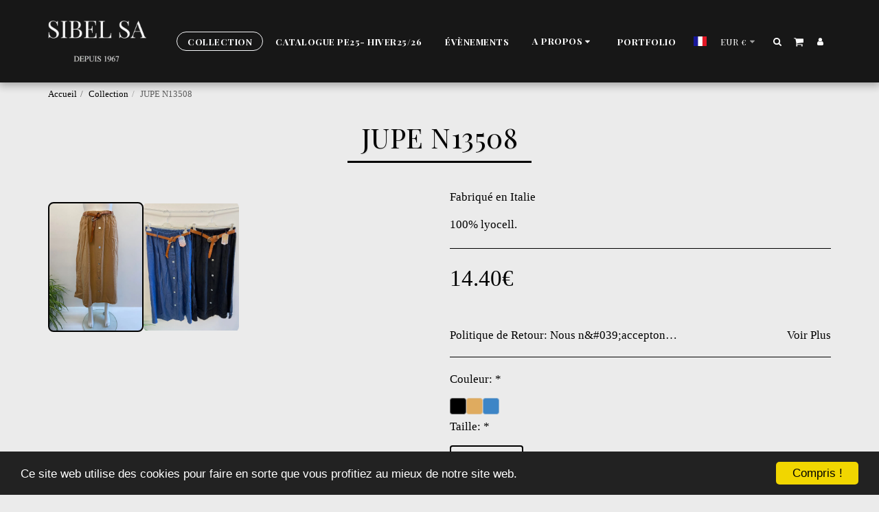

--- FILE ---
content_type: text/plain
request_url: https://www.google-analytics.com/j/collect?v=1&_v=j102&a=790128975&t=pageview&_s=1&dl=https%3A%2F%2Fwww.sibel-sa.com%2Fcollection%2Fjupe-n13508&ul=en-us%40posix&dt=JUPE%20N13508%20-%20SIBEL%20SA&sr=1280x720&vp=1280x720&_u=IEBAAEABAAAAACAAI~&jid=1296251160&gjid=1412606060&cid=1827516710.1766345252&tid=UA-144512280-1&_gid=1681742298.1766345252&_r=1&_slc=1&z=177439874
body_size: -450
content:
2,cG-W4ZXP0QNHH